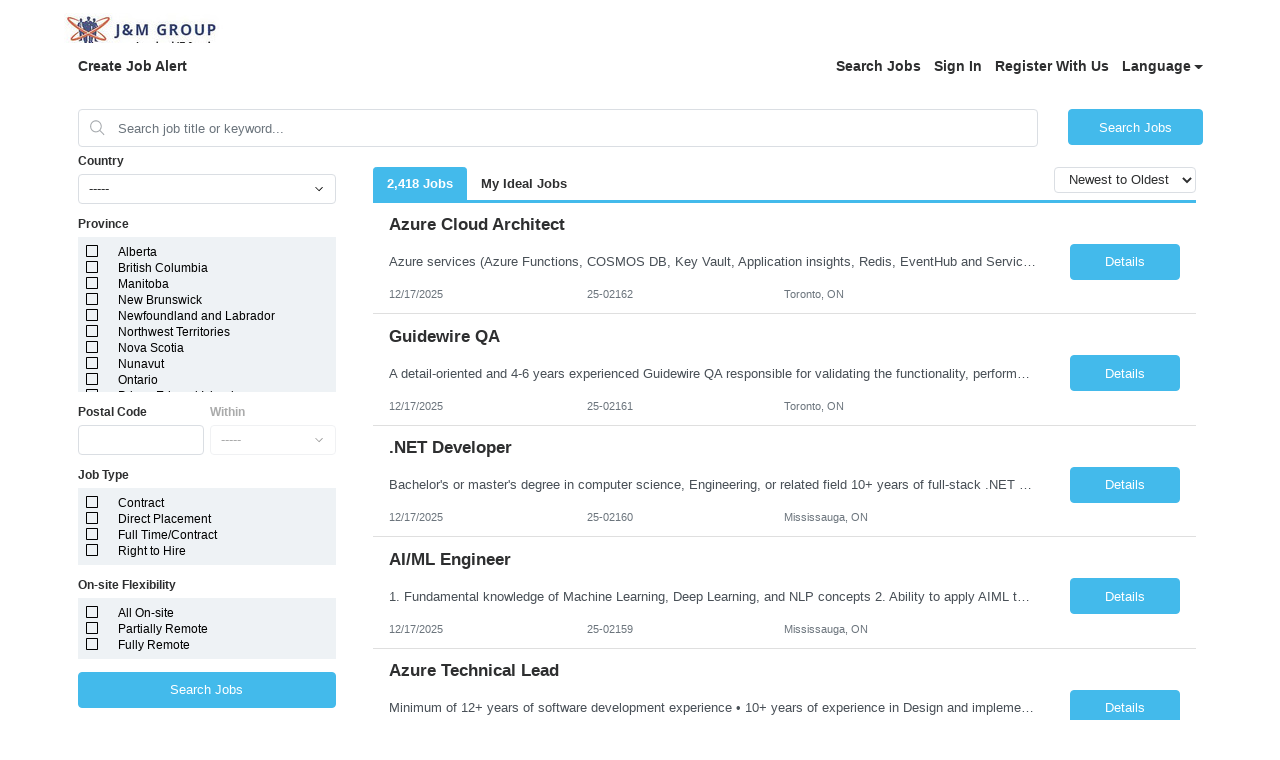

--- FILE ---
content_type: text/html;charset=UTF-8
request_url: https://www1.jobdiva.com/portal/?a=phjdnwh31qjfli2pdj7f9epew9x0gw08eatxycrwycpefpwzggj1isilb8yzr4d9&jobid=26625729&source=google
body_size: 3952
content:




 
  
 
 

 
 

 
 


 



 















<!doctype html>
<html lang=en>
<head>
    <title>Candidate Portal</title>
    <meta charset="utf-8">
    <meta name="viewport" content="width=device-width, initial-scale=1, maximum-scale=1">
    <meta name="theme-color" content="#000000">
    <meta prefix="og: http://ogp.me/ns#" property="og:image" content="/servlets-examples/servlet/getCompanyLogoServlet?teamid=2282">
    <!-- ----------------------------------------------------------------------- -->
    <link rel="shortcut icon" href="https://www1.jobdiva.com/info/sites/all/themes/jobdiva/favicon.ico?v=2">
    <link rel="stylesheet" href="css/bootstrap.min.css">
    <link rel="preload" as="style" onload="this.onload=null;this.rel='stylesheet'" href="https://use.fontawesome.com/releases/v5.1.0/css/all.css" integrity="sha384-lKuwvrZot6UHsBSfcMvOkWwlCMgc0TaWr+30HWe3a4ltaBwTZhyTEggF5tJv8tbt" crossorigin="anonymous">
    <link rel="preload" as="style" onload="this.onload=null;this.rel='stylesheet'" href="https://fonts.googleapis.com/css?family=Work+Sans">
    <link rel="preload" as="style" onload="this.onload=null;this.rel='stylesheet'" href="https://www1.jobdiva.com/candidates/css/a.css?t=1769133262133&compid=0">
    <link rel="stylesheet" href="https://www1.jobdiva.com/candidates/css/?a=phjdnwh31qjfli2pdj7f9epew9x0gw08eatxycrwycpefpwzggj1isilb8yzr4d9&compid=0">
    <link rel="preload" as="style" onload="this.onload=null;this.rel='stylesheet'" href="js/locale-all.js">
    <!-- ----------------------------------------------------------------------- -->
    <script src="https://www.google.com/recaptcha/api.js" async defer></script>
    <script src="/scripts/pako.min.js"></script>
    
    <style>
        .jobdivafooter {
            margin-top: auto;
            padding: 1em;
            z-index: -100;
        }
  
    </style>
    <style type='text/css'>			
</style>
    <style></style>

    

    
</head>
<body class="d-flex flex-column h-100">
    <noscript>
        <link rel="stylesheet" href="https://use.fontawesome.com/releases/v5.1.0/css/all.css" integrity="sha384-lKuwvrZot6UHsBSfcMvOkWwlCMgc0TaWr+30HWe3a4ltaBwTZhyTEggF5tJv8tbt" crossorigin="anonymous">
        <link rel="stylesheet" href="https://fonts.googleapis.com/css?family=Work+Sans">
        <link rel="stylesheet" href="https://www1.jobdiva.com/candidates/css/a.css?t=1769133262137">
        <link rel="stylesheet" href="js/locale-all.js">
        You need to enable JavaScript to run this app.
    </noscript>
    <div id="jobdivaheader"><div id='logo-container' class='container' data-hdr-flag='-1'><img id='logo' class='img-fluid float-left pt-5 pt-md-3 pb-3' onerror='hideLogo()' src='/servlets-examples/servlet/getCompanyLogoServlet?teamid=2282'></div></div>
    <div id="root" class="flex-grow-1"></div>

    <script src="js/jquery-3.5.1.slim.min.js"></script>
    <script src="js2/popper.min.2.11.6.js?v=20260121"></script>
    <script src="js2/bootstrap.min.5.3.8.js?v=20260121"></script>

    

    <div id="jobdivafooter" class="jobdivafooter"></div>
    <div id="jobdivapixeltracking" class="jobdivafooter"></div>

    <script type="text/javascript">
        function hideLogo() {
            document.getElementById('logo').remove();
            document.getElementById('logo-container').classList.remove('container');
            document.getElementById('logo-container').classList.add('py-3');
        }
        function openPrivacyPolicy() {
            const a = 'phjdnwh31qjfli2pdj7f9epew9x0gw08eatxycrwycpefpwzggj1isilb8yzr4d9';
            let url = (window.location.hostname.includes("localhost"))
                    ? "http://localhost:8080/#/privacy-policy"
                    : window.location.origin + "/portal/?a=" + a + "#/privacy-policy";
            const win = window.open(url, "_blank");
            win.focus();
        }
        function setCookie(name, value, expires, path, domain) {
            var curCookie = name + "=" + escape(value) +
                ((expires) ? "; expires=" + expires.toGMTString() : "") +
                ((path) ? "; path=" + path : "") +
                ((domain) ? "; domain=" + domain : "") +
                "; SameSite=Lax; secure";
            document.cookie = curCookie;
        }
        var JobPortalEnv = "PRODUCTION";
        var now = new Date();
	    // cookie expires in one year (actually, 365 days)
	    now.setTime(now.getTime() + 365 * 24 * 60 * 60 * 1000);
        setCookie("JobPortalEnv",JobPortalEnv,now,"/");
        //  --------------------------------------------------------------------------------------
        var jsFilePath1 = "/portal/index_bundle.js.gz?v=20260119_01";
        var jsFilePath2 = "/portal/1.index_bundle.js.gz?v=20260119_01";
        function loadScript(content) {
            var script = document.createElement("script");
            script.textContent = content;
            document.head.appendChild(script);
        }
        function handleResponse(xhr, jsFilePath) {
            if (xhr.status === 200) {
                var uint8Array = new Uint8Array(xhr.response);
                var inflatedData = pako.inflate(uint8Array, { to: "string" });
                loadScript(inflatedData);
            }
        }
        function loadScriptFile(jsFilePath) {
            var xhr = new XMLHttpRequest();
            xhr.responseType = "arraybuffer";

            xhr.onload = function() {
                handleResponse(xhr, jsFilePath);
            };

            xhr.open("GET", jsFilePath, true);
            xhr.send();
        }
        loadScriptFile(jsFilePath1);
        loadScriptFile(jsFilePath2);
        //  --------------------------------------------------------------------------------------
        function changeColor(color) {
            $(".primary-color, "+
                ".primary-color-inverse:hover, "+
                ".radio-container input:checked ~ .radio-checkmark, "+
                ".checkbox-container input:checked ~ .checkmark, "+
                ".DayPicker-Day--today, "+
                ".fc-state-active, "+
                ".dropdown-item:active, "+
                ".filter-list-selected, "+
                ".btn-pageno:hover, "+
                ".listitem-active, "+
                ".listitem:hover, "+
                ".sidenav, "+
                ".secondary-btn "+
                ".dialog-btn-success, "+
                ".cal-jobs-filter-btn").css("background-color", color);
            $(".primary-color-border, "+
                ".m-signature-pad, "+
                ".selected-sub-menu, "+
                ".no-search, "+
                ".license-selected-sub-menu, "+
                ".filter-list-section, "+
                ".primary-color-border, "+
                ".filter-list-left-section, "+
                ".cal-jobs-filter-label").css("border-color", color);
            $("::-webkit-scrollbar-thumb, ::-webkit-scrollbar-thumb:hover").css("cssText", "background-color: "+color+" !important;");
        }
        function changeFont(font) {
            $("body").css("font-family", font);
        }
        function changeHeader(option, header, logoURL) {
            if (option == "1") {
                header = "";
            } else if (option == "2") {
            } else if (option == "3") {
                header = "<div class='container'>"
                    + "<img id='logo' class='img-fluid float-left pt-5 pt-md-3 pb-3' src='/servlets-examples/servlet/getCompanyLogoServlet?teamid=2282'>"
                    + "</div>";
            } else if (option == "0") {
                header ="<div class='jumbotron jumbotron-fluid top-bar color'><div class='container'></div></div>";
                $(".top-bar").css("background-image","url('"+logoURL+"')");
            }
            $("#jobdivaheader").html(header);
        }
        function changeFooter(footer) {
            $("#jobdivafooter").html(footer);
        }
        function changeCss(css) {
            if (css) {
                eval(transfer(css));
            }
        }
        function transfer(css) {
            if (css) {
                css = css.replace(/(?:(?:\r\n|\r|\n)\s*){2}/gm, "");
                var cssArray = css.split("}");
                var jqueryText = "";
                for (i = 0; i < cssArray.length; i++) {
                    var item = cssArray[i];
                    console.log(item);
                    var tempArray = item.split("{");
                    if (tempArray.length == 2) {
                        var name = tempArray[0];
                        var styles = tempArray[1].split(";");
                        var styleStr = "";
                        for (j = 0; j < styles.length; j++) {
                            var styleItem = styles[j];
                            var oneStyle = styleItem.split(":");
                            if (oneStyle.length == 2) {
                                var styleName = oneStyle[0].trim();
                                var styleContent = oneStyle[1].trim();
                                if (styleContent.length >= 2 && styleContent.charAt(0) === '"' && styleContent.charAt(styleContent.length - 1) === '"') {
                                    styleContent = "'" + styleContent.substring(1, styleContent.length - 1) + "'";
                                }
                                styleStr += ".css(\""+styleName+"\",\""+styleContent+"\")";
                            }
                        }
                        jqueryText += "$(\""+name.trim()+"\")"+styleStr+"\n";
                    }
                }
                console.log("jqueryText:" + jqueryText);
                return jqueryText;
            }
        }
        String.prototype.trim = function() {
            return this.replace(/(?:(?:\r\n|\r|\n)\s*){2}/gm, "").replace(/^\s+|\s+$/gm, "");
        }
        function routerHandlerTitle(title) {
            if (title) {
                document.title = title;
            }
        }
    </script>
</body>
</html>
